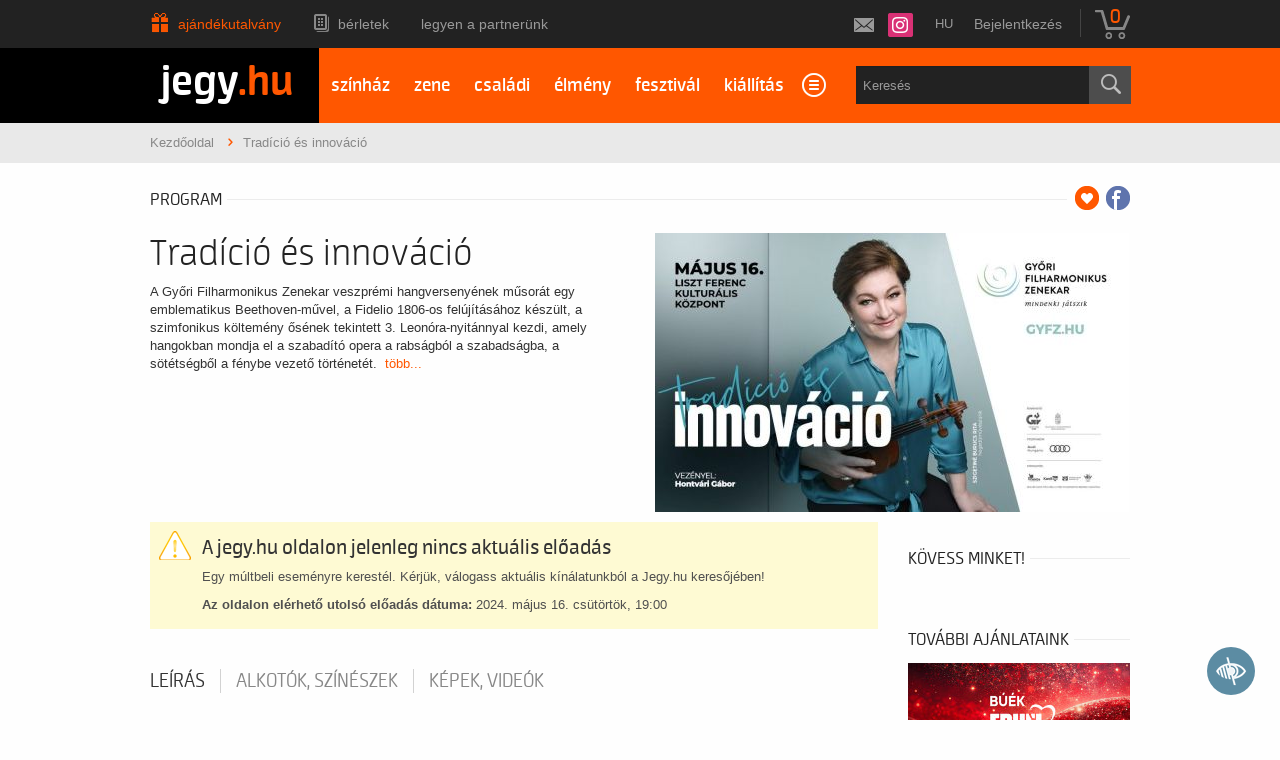

--- FILE ---
content_type: text/javascript
request_url: https://www.jegy.hu/resources/js/mylibs/search_module_helper.js?v=1763746819
body_size: 2282
content:
var SearchModuleHelper = {
	
	searchPageTitleLink: '.programBoxesContainer .infoContent a > h2',
	searchPagePlaceLink: '.programBoxesContainer .infoContent .place',
	searchPagePlaceImg: '.programBoxesContainer div.mainImgContainer a img',
	searchPagePlaceButton: '.programBoxesContainer div.mainImgContainer .button',
	searchPagePersonLink: '.programBoxesContainer div.programBox div.personListName a',
	searchPagePersonImg: '.programBoxesContainer div.programBox div.personImg222Wrapper a > img',
	prefixbox_enabled: typeof prefixbox_enabled !== 'undefined' && prefixbox_enabled,
	cartObj: {},

	hasProperty: function(object, property) {
		return object instanceof Object && property in object && object[property] !== undefined;
	},
	
	initIndexes: function() {
		var page = this.getPage();
		var index = Math.max(page - 1, 0) * 30;
		$('div.programBoxesContainer div.row.programBoxes div.programBox').each(function() {
			$(this).attr('data-index', ++index);
		});
	},

	getIndex: function(link, element, container) {
		var index = 0;
		
		var programBox = $(link).parents('div.programBox')[0];
		if ($(programBox).length === 1) {
			var pbindex = $(programBox).data('index');
			if (pbindex) {
				index = pbindex;
			}
		}
		
		if (!index) {
			var column = $(link).closest(container);
			if (column.toString().length > 0) {
				var result = $(column).find(element);
				$.each(result, function(i, value) {
					if (result[i] == link) {
						index = i + 1;
					}
				});
			}
			
			var page = this.getPage();
			if (page > 1) {
				index += 30 * (page - 1);
			}
		}
		
		return index;
	},
	
	getUrl: function (url) {
		url = decodeURIComponent(url);
		if (url != undefined && url.indexOf('&url=')) {
			var split = url.split('&url=');
			return split[split.length - 1];
		}
		return url;
	},
	
	getPrefixboxProductId: function(url) {
		if (url !== undefined) {
			if (url.indexOf('program') !== -1) {
				var split = url.split('-');
				return split.length > 0 ? split[split.length - 1] : false
			} else if (url.indexOf('venue') !== -1 || url.indexOf('person') !== -1 || url.indexOf('city') !== -1) {
				var split = url.split('/');
				return split.length > 0 ? split[split.length - 1] : false;
			}		
		}
		return false;
	},
	
	getPage: function() {
		var url = (window.location.href).split('/');
		var pieces = url[url.length - 1].split('?q=');
		if (pieces.length > 0 && !isNaN(pieces[0])) {
			return pieces[0];
		}
		return 1;
	},
	
	getCategory: function(url) {
		var pieces = url.split('/');
		if (pieces.length > 0) {
			var category = pieces[3];
			switch (category) {
				case 'program': return 'Programok';
				case 'person': return 'Művészek';
				case 'venue': return 'Előadóhelyek';
				case 'city': return 'Városok';
			}
		}
		return '';
	},

	sendResultClicked: function(link, selector, container, option) {
		if (!SearchModuleHelper.prefixbox_enabled)  return false;

		var query = $.trim($('#generalSearchForm #generalSearch').val());
		var title = SearchModuleHelper.hasProperty(option, 'title') ? option.title : $.trim(link.text);
		var url = $.trim(SearchModuleHelper.getUrl(link.href));
		var category = SearchModuleHelper.getCategory(url);
	
		link = SearchModuleHelper.hasProperty(option, 'h2') ? option.h2 : link;
		
		var index = SearchModuleHelper.getIndex(link, selector, container);
		var productId = SearchModuleHelper.getPrefixboxProductId(url);
		if (!productId) {
			productId = '';
		}
	
		if (query.length > 0) {
			try {
				var pfparams = {
					'pattern': query,
					'position': index,
					'productId': productId,
					'title': title,
					'url': url,
					//optional parameters
					'category': category
				};
				window.prefixboxAnalytics('click', 'serp', pfparams);
			} catch (err) {
				console.log('Something wrong with result click (2)');
			}
		}
		return true;
	},

	getUrlBox: function(link) {
		var url = SearchModuleHelper.getUrl(link.href);
		if (url === 'undefined') {
			url = SearchModuleHelper.getUrl($(link.closest('a'))[0].href);			
		}
		if (typeof(url) !== 'undefined' && url.indexOf('http') === -1) {
			url = 'https://jegy.hu' + url;
		}
		return url;
	},

	getPosition: function(link) {
		var container = $('.autocomplete').find('.autocompleteRow.group');
		var index = 0;
		$.each(container, function(i, value) {
			var find = $(container[i]).find(link);
			if (find.length > 0) {
				index = i + 1;
			}
		});
		return index;
	},

	getTitle: function(link) {
		var title = link.innerText;
		if (title.length == 0) {
			title = $($(link).closest('.autocompleteRow')[0]).find('.autocompleteTitle a');
			if (title.length > 0) {
				title = title[0].innerText;
			}
		}
		return title;
	},

	prefixboxAddToCart: function(params) {
		var query = $('#generalSearchForm #generalSearch').val();
		var count = SearchModuleHelper.hasProperty(params, 'count') && !isNaN(params.count) ? params.count : 1;
		var url = window.location.href.split('/');
		delete url[url.length - 1];
		url = url.join('/');
		url = url.substring(0, url.length - 1);

		if (params.productId !== undefined && count > 0) {
			try {
				var pfparams = {
					'productId': params.productId,
					'title': params.title,
					'url': url,
					'price': params.price,
					'currency': typeof params['currency'] !== 'undefined' ? params.currency : 'HUF',
					'itemCount': count,
					//optional parameters
					'pattern': query
					//position: 0,
					//category: '',
				};
				window.prefixboxAnalytics('cart', 'serp', pfparams);
			} catch (err) {
				console.log('Something wrong with prefixboxAddToCart');
			}
		}
	}
};

$(document).on('click', SearchModuleHelper.searchPageTitleLink, function(event) {
	var link = $(event.target).parent()[0];
	var h2 = $(event.target)[0];
	SearchModuleHelper.sendResultClicked(link, SearchModuleHelper.searchPageTitleLink, '.programBoxesContainer.programList', {'h2': h2, 'event': event});
});

$(document).on('click', SearchModuleHelper.searchPagePlaceLink, function(event) {
	var link = $(event.target)[0];
	var h2 = $($(event.target).parent()[0]).find('h2')[0];
	SearchModuleHelper.sendResultClicked(link, SearchModuleHelper.searchPageTitleLink, '.programBoxesContainer.programList', {'h2': h2, 'event': event});	
});

$(document).on('click', SearchModuleHelper.searchPagePlaceImg, function(event) {
	var link = $(event.target)[0];
	var h2 = $(link).closest('.programBox').find('.infoContent a > h2')[0];
	link = $(link).parent()[0];
	var title = $(h2)[0].innerText;
	SearchModuleHelper.sendResultClicked(link, SearchModuleHelper.searchPageTitleLink, '.programBoxesContainer.programList', {'h2': h2, 'title': title, 'event': event});

});

$(document).on('click', SearchModuleHelper.searchPagePlaceButton, function(event) {
	var link = $(event.target)[0];
	var h2 = $(link).closest('.programBox').find('.infoContent a > h2')[0];
	var title = $(h2)[0].innerText;
	SearchModuleHelper.sendResultClicked(link, SearchModuleHelper.searchPageTitleLink, '.programBoxesContainer.programList', {'h2': h2, 'title': title, 'event': event});
});

$(document).on('click', SearchModuleHelper.searchPagePersonLink, function(event) {
	var link = $(event.target)[0];
	var title = link.innerText;
	link = $(link).parent()[0];
	SearchModuleHelper.sendResultClicked(link, SearchModuleHelper.searchPagePersonLink, '.programList', {'title': title, 'event': event});
});

$(document).on('click', SearchModuleHelper.searchPagePersonImg, function(event) {
	var link = $(event.target)[0];
	link = $($(link).closest('.programBox')[0]).find('.personListName a h2')[0];
	var title = link.innerText;
	link = $(link).parent()[0];
	SearchModuleHelper.sendResultClicked(link, SearchModuleHelper.searchPagePersonLink, '.programList', {'title': title, 'event': event});
});

$(document).on('click', '.searchForm .pf-suggestion-container .pf-suggestion-group ul.pf-suggestion-list li', function(event) {
	list_item = $(this).children('.pf-suggestion').children('.pf-suggestion-body').children('.pf-suggestion-body-text1').text();
	
	event.preventDefault();
	var link = $(event.target)[0];
	var query = $.trim($('#generalSearchForm #generalSearch').val());
	var url = SearchModuleHelper.getUrlBox(link);
	var index = SearchModuleHelper.getPosition(link);

	var productId = SearchModuleHelper.getPrefixboxProductId(url);
	var category = SearchModuleHelper.getCategory(url);
	var title = SearchModuleHelper.getTitle(link);
	
	
	if (query.length > 0 && SearchModuleHelper.prefixbox_enabled) {
		if (!productId) {
			productId = '';
		}
		
		try {
			var pfparams = {
				'pattern': query,
				'position': index,
				'productId': productId,
				'title': title,
				'url': url,
				//optional parameters
				'category': category
			};
			window.prefixboxAnalytics('click', 'serp', pfparams);
		} catch (err) {
			console.log('Something wrong with result click (1)');
		}
	}
	window.location.href = url;
});

$(window).bind("beforeunload", function() {
	if (SearchModuleHelper.prefixbox_enabled && SearchModuleHelper.hasProperty(SearchModuleHelper.cartObj, 'title')) {
		SearchModuleHelper.prefixboxAddToCart(SearchModuleHelper.cartObj);
	}
});

$(document).ready(function() {
	if ($('div.programBoxesContainer').length === 1) {
		SearchModuleHelper.initIndexes();
	}
});


--- FILE ---
content_type: text/javascript
request_url: https://www.jegy.hu/resources/js/mylibs/prefixbox_functions.js?v=1763746819
body_size: 830
content:
if (typeof(SearchModuleHelper) !== 'undefined') {
	if (SearchModuleHelper.prefixbox_enabled) {
		$(document).on('IT:prefixboxResultFound', function(event, params) {
			var page = SearchModuleHelper.getPage();
			if (SearchModuleHelper.hasProperty(params, 'q') && SearchModuleHelper.hasProperty(params, 'all')) {
				try {
					var pfparams = {
						'pattern': params.q,
						'count': params.all,
						'page': page
					};
					window.prefixboxAnalytics('result', 'serp', pfparams);
				} catch (err) {
					console.log('Something wrong with IT:prefixboxResultFound');
				}
			}
		});

		$(document).on('IT:prefixboxAddToCart', function(event, params) {
			if (SearchModuleHelper.hasProperty(params, 'send')) {
				if (!SearchModuleHelper.hasProperty(SearchModuleHelper.cartObj, 'title')) {
					SearchModuleHelper.cartObj = {
						'title': params.title,
						'productId': params.productId,
						'currency': params.currency,
						'price': params.price,
						'count': 1
					};
				} else {
					SearchModuleHelper.cartObj['price'] += params.price;
					SearchModuleHelper.cartObj['count'] += 1;
				}
			} else {
				SearchModuleHelper.prefixboxAddToCart(params);
			}
		});

		$(document).on('IT:prefixboxRemoveFromCart', function(event, params) {
			if (SearchModuleHelper.hasProperty(params, 'productId')) {
				if (!SearchModuleHelper.hasProperty(params, 'url')) {
					var url = window.location.href.split('/');
					delete url[url.length - 1];
					url = url.join('/');
					url = url.substring(0, url.length - 1);
					params['url'] = url;
				}
				try {
					var pfparams = {
						'productId': params.productId,
						'title': params.title,
						'url': params.url,
						'price': params.price,
						'currency': SearchModuleHelper.hasProperty(params, 'currency') ? params.currency : 'HUF',
						'itemCount': SearchModuleHelper.hasProperty(params, 'count') ? params.count : 1,
						//optional parameters
						//category: ''
					};
					window.prefixboxAnalytics('cartremove', 'serp', pfparams);
				} catch (err) {
					console.log('Something wrong with IT:prefixboxRemoveFromCart');
				}
			}
		});

		$(document).on('IT:prefixboxItemInOrder', function(event, params) {
			if (params instanceof Object) {
				for (var i in params) {
					try {
						//removed parameter: 'orderId': params[i].orderId,
						var pfparams = {
							productId: params[i].productId,
							title: params[i].title,
							url: params[i].url,
							itemPrice: params[i].itemPrice,
							currency: params[i].currency,
							itemCount: params[i].itemCount
							//optional params
							//category: ''
						};
						window.prefixboxAnalytics('orderitem', 'serp', pfparams);
					} catch (err) {
						console.log('Something wrong with IT:prefixboxItemInOrder');
					}
				}
			}
		});

		$(document).on('IT:prefixboxOrderComplete', function(event, params) {
			if (params instanceof Object) {
				try {
					//removed parameter: 'orderId': orderId,
					var pfparams = {
						'revenue': params.revenue,
						'currency': params.currency
					};
					window.prefixboxAnalytics('order', 'serp', pfparams);
				} catch (err) {
					console.log('Something wrong with IT:prefixboxOrderComplete');
				}
			}
		});
	}
}
